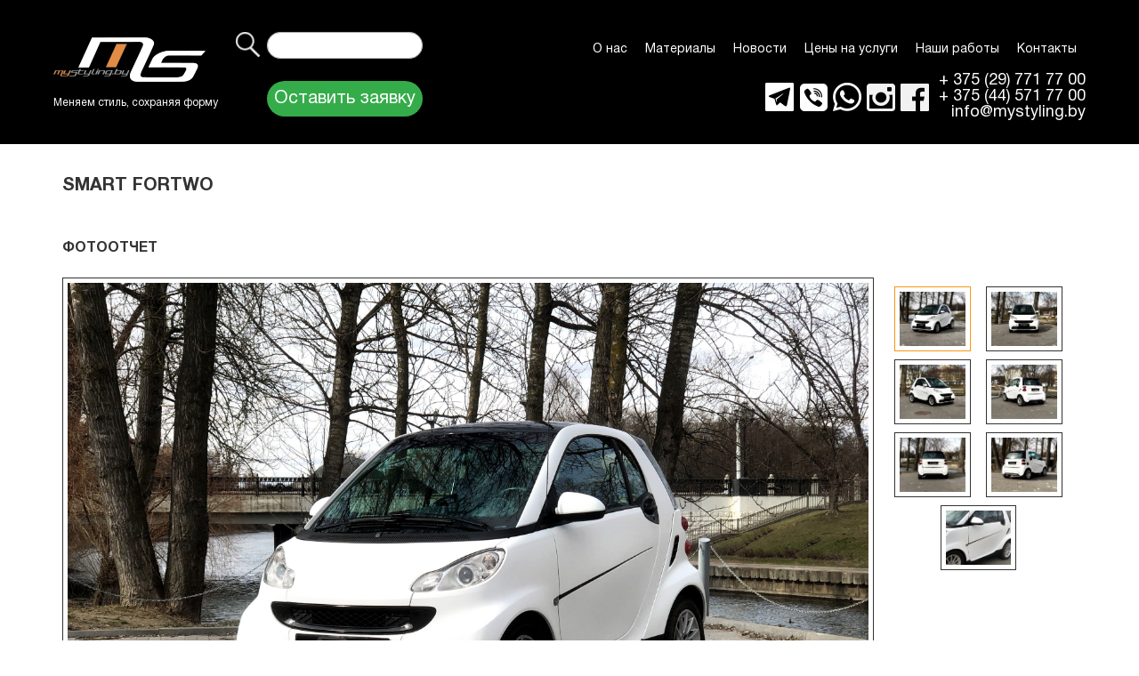

--- FILE ---
content_type: text/html; charset=utf-8
request_url: https://mystyling.by/nashi-raboty/polnaya-oklejka/smart-fortwo
body_size: 4886
content:
<!DOCTYPE html>
<html xmlns="http://www.w3.org/1999/xhtml" xml:lang="ru-ru" lang="ru-ru" dir="ltr" slick-uniqueid="3">
    <head>
        <meta http-equiv="Content-Type" content="text/html; charset=UTF-8">
        <link rel="shortcut icon" href="/favicon.ico" type="image/x-icon">

		

		<link rel="stylesheet" href="/files/css/reset.css" />
        <link rel="stylesheet" href="/files/css/style.css?14" />
        <link rel="stylesheet" href="/files/css/liteaccordion.css" />
		<link rel="stylesheet" href="/files/css/colorbox.css" />
        <!--[if lt IE 9]><script src="/files/js/html5.js"></script><![endif]-->
        <!--[if IE 8]><link rel="stylesheet" href="/files/css/ie8.css" /><![endif]-->
        <!--[if IE 7]><link rel="stylesheet" href="/files/css/ie7.css" /><![endif]-->

        <meta name="viewport" content="width=device-width, initial-scale=1.0">


        <meta name="format-detection" content="telephone=no">
        <meta name="SKYPE_TOOLBAR" content="SKYPE_TOOLBAR_PARSER_COMPATIBLE" />

        <!-- Global site tag (gtag.js) - AdWords: ‎965894547 --> 
<script async src="https://www.googletagmanager.com/gtag/js?..."></script> <script> window.dataLayer = window.dataLayer || []; function gtag(){dataLayer.push(arguments);} gtag('js', new Date()); gtag('config', 'AW-‎965894547'); </script>
<!-- Global Site Tag (gtag.js) - Google Analytics -->
<script async src="https://www.googletagmanager.com/gtag/js?id=UA-72601048-1"></script>
<script>
  window.dataLayer = window.dataLayer || [];
  function gtag(){dataLayer.push(arguments);}
  gtag('js', new Date());

  gtag('config', 'UA-72601048-1');
</script>
<!-- Facebook Pixel Code -->
<script>
!function(f,b,e,v,n,t,s)
{if(f.fbq)return;n=f.fbq=function(){n.callMethod?
n.callMethod.apply(n,arguments):n.queue.push(arguments)};
if(!f._fbq)f._fbq=n;n.push=n;n.loaded=!0;n.version='2.0';
n.queue=[];t=b.createElement(e);t.async=!0;
t.src=v;s=b.getElementsByTagName(e)[0];
s.parentNode.insertBefore(t,s)}(window,document,'script',
'https://connect.facebook.net/en_US/fbevents.js');
 fbq('init', '942168505932523'); 
fbq('track', 'PageView');
</script>
<noscript>
 <img height="1" width="1" 
src="https://www.facebook.com/tr?id=942168505932523&ev=PageView
&noscript=1"/>
</noscript>
<!-- End Facebook Pixel Code -->
<script type="text/javascript">!function(){var t=document.createElement("script");t.type="text/javascript",t.async=!0,t.src="https://vk.com/js/api/openapi.js?168",t.onload=function(){VK.Retargeting.Init("VK-RTRG-482593-8bYfA"),VK.Retargeting.Hit()},document.head.appendChild(t)}();</script><noscript><img src="https://vk.com/rtrg?p=VK-RTRG-482593-8bYfA" style="position:fixed; left:-999px;" alt=""/></noscript>
<!-- Facebook Pixel Code -->
<script>
!function(f,b,e,v,n,t,s)
{if(f.fbq)return;n=f.fbq=function(){n.callMethod?
n.callMethod.apply(n,arguments):n.queue.push(arguments)};
if(!f._fbq)f._fbq=n;n.push=n;n.loaded=!0;n.version='2.0';
n.queue=[];t=b.createElement(e);t.async=!0;
t.src=v;s=b.getElementsByTagName(e)[0];
s.parentNode.insertBefore(t,s)}(window,document,'script',
'https://connect.facebook.net/en_US/fbevents.js');
 fbq('init', '605446139883993'); 
fbq('track', 'PageView');
</script>
<noscript>
 <img height="1" width="1" 
src="https://www.facebook.com/tr?id=605446139883993&ev=PageView
&noscript=1"/>
</noscript>
<!-- End Facebook Pixel Code -->

</head>
<body>
    <header class="b-header">
    <div class="wrapper">
        <div class="b-header__cols">
            <div class="b-header__col">
                 <a title="Официальный дистрибьютор французских плёнок Hexis" href="/"> 
                    <img class="b-logo" src="/files/img/logo-2.png" alt="brand">
                 </a> 
                <span class="b-slogan">Меняем стиль, сохраняя форму</span>
            </div>
            <div class="b-header__col">
                <div class="hidden-desktop">
                    <div class="moduletable_menu dropdowns">
                        <a href="#" class="menu-trigger trigger">
                            <span class="line1"></span>
                            <span class="line2"></span>
                            <span class="line3"></span>
                        </a>
                        <div id="main-menu" class="mobile-menu">
                            <ul class="b-menu" >
                                <li class="">
						<a href="/o-kompanii">О нас</a> <li class=" parent">
						<a href="/plenki">Материалы</a> <ul style="visibility: hidden;"><li>
							<a href="/plenki/vidy-plenok-hexis">HEXIS</a>
						</li><li>
							<a href="/plenki/3m-venture-shield">3M Venture Shield</a>
						</li><li>
							<a href="/plenki/arlon/izmenenie-cveta-avtomobilya">ARLON</a>
						</li><li>
							<a href="/plenki/aksessuary-i-instrument/rakelia">Аксессуары и инструмент</a>
						</li></ul><li class=" parent">
						<a href="/novosti">Новости</a> <li class=" parent">
						<a href="/tseny-na-uslugi/antigravijnaya-zacshita">Цены на услуги</a> <li class="current active  parent">
						<a href="/nashi-raboty">Наши работы</a> <ul style="visibility: hidden;"><li>
							<a href="/nashi-raboty/antigravijnaya-zacshita">Антигравийная защита</a>
						</li><li>
							<a href="/nashi-raboty/zacshita-lobovogo-stekla">Защита лобового стекла</a>
						</li><li>
							<a href="/nashi-raboty/polnaya-oklejka">Полная оклейка</a>
						</li><li>
							<a href="/nashi-raboty/brendirovanie-ts">Брендирование ТС</a>
						</li><li>
							<a href="/nashi-raboty/chastichnaya-oklejka">Частичная оклейка</a>
						</li><li>
							<a href="/nashi-raboty/oklejka-poverhnostej">Оклейка поверхностей</a>
						</li><li>
							<a href="/nashi-raboty/tonirovanie-stekol-i-optiki">Тонирование стекол и оптики</a>
						</li><li>
							<a href="/nashi-raboty/polirovka-kuzova-avtomobilya">Полировка кузова автомобиля</a>
						</li><li>
							<a href="/nashi-raboty/polirovka-far">Полировка фар</a>
						</li><li>
							<a href="/nashi-raboty/polirovka-kuzova-i-deteiling">Полировка кузова и детейлинг</a>
						</li><li>
							<a href="/nashi-raboty/shumoizolyaciya-avtomobilya">ШУМОИЗОЛЯЦИЯ АВТОМОБИЛЯ</a>
						</li></ul><li class="">
						<a href="/kontakty">Контакты</a> </li>
                            </ul>
                            <a href="#" data-id="request" class="b-btn b-btn__green im-popup-link">Оставить заявку</a>
                        </div>
                    </div>
                </div>
                <div class="hidden-mobile">
                    <form class="b-search" action="/search">
                        <input class="b-search__submit" type="submit" value="">
                        <input class="b-search__text" type="text" name="q" value="" id="">
                    </form>
                    <a href="#" data-id="request" class="b-btn b-btn__green im-popup-link">Оставить заявку</a>
                </div>
            </div>
            <div class="b-header__col">
                <div class="b-header__row hidden-mobile">
                    <ul class="b-menu b-menu_decktop" id="main-menu">
                        <li class="">
						<a href="/o-kompanii">О нас</a> <li class=" parent">
						<a href="/plenki">Материалы</a> <ul style="visibility: hidden;"><li>
							<a href="/plenki/vidy-plenok-hexis">HEXIS</a>
						</li><li>
							<a href="/plenki/3m-venture-shield">3M Venture Shield</a>
						</li><li>
							<a href="/plenki/arlon/izmenenie-cveta-avtomobilya">ARLON</a>
						</li><li>
							<a href="/plenki/aksessuary-i-instrument/rakelia">Аксессуары и инструмент</a>
						</li></ul><li class=" parent">
						<a href="/novosti">Новости</a> <li class=" parent">
						<a href="/tseny-na-uslugi/antigravijnaya-zacshita">Цены на услуги</a> <li class="current active  parent">
						<a href="/nashi-raboty">Наши работы</a> <ul style="visibility: hidden;"><li>
							<a href="/nashi-raboty/antigravijnaya-zacshita">Антигравийная защита</a>
						</li><li>
							<a href="/nashi-raboty/zacshita-lobovogo-stekla">Защита лобового стекла</a>
						</li><li>
							<a href="/nashi-raboty/polnaya-oklejka">Полная оклейка</a>
						</li><li>
							<a href="/nashi-raboty/brendirovanie-ts">Брендирование ТС</a>
						</li><li>
							<a href="/nashi-raboty/chastichnaya-oklejka">Частичная оклейка</a>
						</li><li>
							<a href="/nashi-raboty/oklejka-poverhnostej">Оклейка поверхностей</a>
						</li><li>
							<a href="/nashi-raboty/tonirovanie-stekol-i-optiki">Тонирование стекол и оптики</a>
						</li><li>
							<a href="/nashi-raboty/polirovka-kuzova-avtomobilya">Полировка кузова автомобиля</a>
						</li><li>
							<a href="/nashi-raboty/polirovka-far">Полировка фар</a>
						</li><li>
							<a href="/nashi-raboty/polirovka-kuzova-i-deteiling">Полировка кузова и детейлинг</a>
						</li><li>
							<a href="/nashi-raboty/shumoizolyaciya-avtomobilya">ШУМОИЗОЛЯЦИЯ АВТОМОБИЛЯ</a>
						</li></ul><li class="">
						<a href="/kontakty">Контакты</a> </li>
                    </ul>
                </div>
                <div class="b-header__row">
                    <div class="b-header-info">
                        <div class="b-header-info__col hidden-mobile">
                            <div class="b-soc">
    <a href="" target="_blank" class="b-soc__item b-soc__tel"></a>
    <a href="" target="_blank" class="b-soc__item b-soc__viber"></a>
    <a href="" target="_blank" class="b-soc__item b-soc__watsapp"></a>
    <a href="https://www.instagram.com/mystyling_detailing/" target="_blank" class="b-soc__item b-soc__inst"></a>
    <a href="https://www.facebook.com/MyStyling.by" target="_blank" class="b-soc__item b-soc__fb"></a>
</div>
                        </div>
                        <div class="b-header-info__col">
                            <a href="tel:+375297717700" class="b-contact-phone" >+ 375 (29) 771 77 00</a>
<a href="tel:+375445717700" class="b-contact-phone" >+ 375 (44) 571 77 00</a>
<a href="e-mail:info@mystyling.by" class="b-contact-phone" >info@mystyling.by</a>
                        </div>
                        <div class="b-header-info__col hidden-mobile">
                            <a href="" class="b-call"></a>
                        </div>
                    </div>
                </div>
            </div>
        </div>
    </div>
</header>

    <div id="main">
        <div class="wrapper">
            <section class="work">
                <h1>Smart Fortwo</h1>
                

                <h2>фотоотчет</h2>

                <div class="big_pics"><div class="img act">
				<img src="/files/galleries/1310/5737/src.jpg" />
			
			</div><div class="img">
				<img src="/files/galleries/1310/5738/src.jpg" />
			
			</div><div class="img">
				<img src="/files/galleries/1310/5739/src.jpg" />
			
			</div><div class="img">
				<img src="/files/galleries/1310/5740/src.jpg" />
			
			</div><div class="img">
				<img src="/files/galleries/1310/5741/src.jpg" />
			
			</div><div class="img">
				<img src="/files/galleries/1310/5742/src.jpg" />
			
			</div><div class="img">
				<img src="/files/galleries/1310/5743/src.jpg" />
			
			</div></div><div class="min_pics"><a class="link act" href="#">
			<img src="/files/galleries/1310/5737/src_163x135.jpg">
			</a><a class="link" href="#">
			<img src="/files/galleries/1310/5738/src_163x135.jpg">
			</a><a class="link" href="#">
			<img src="/files/galleries/1310/5739/src_163x135.jpg">
			</a><a class="link" href="#">
			<img src="/files/galleries/1310/5740/src_163x135.jpg">
			</a><a class="link" href="#">
			<img src="/files/galleries/1310/5741/src_163x135.jpg">
			</a><a class="link" href="#">
			<img src="/files/galleries/1310/5742/src_163x135.jpg">
			</a><a class="link" href="#">
			<img src="/files/galleries/1310/5743/src_163x135.jpg">
			</a></div>

                <div class="clear"></div>
                <div class="application">
                    <h2>хочу так же</h2>
                    <p>Заполните форму заявки и мы свяжемся с вами в самое ближайшее время!</p>
                    <form id="application" action="/form/" method="post">
                        Введите ваше имя:
                        <input type="text" name="name">
                        Введите ваш номер телефона:
                        <input type="text" name="phone">
                        Марка вашего авто, год выпуска и модель кузова:
                        <textarea name="message">

                        </textarea>

                        <input type="hidden" name="title" value="Smart Fortwo">
                        <input type="submit" value="Отправить">
                    </form>
                </div>
                <div class="auto">

                </div>
                <div class="clear">&nbsp;</div>
            </section>
        </div>
    </div>
    <footer class="b-footer">
    <div class="wrapper">
        <div class="b-footer__cols">
            <div class="b-footer__col">
                <img class="b-hexis" src="/files/img/logo-hexis.png" alt="">
            </div>
            <div class="b-footer__col">
                © 2013-2018 - Cтудия MyStyling. Официальный дилер Hexis, в Беларуси -виниловая пленка. Профессиональная оклейка виниловой пленкой автомобилей.<br> <center> <font color="white">Антигравийная защита.</font></center><br />
<font color="white"><a href="http://swdpower.com" target="_blank" rel="nofollow">Разработка сайта - SWD</a></font>
            </div>
        </div>
    </div>
</footer>

<!-- Yandex.Metrika counter -->

<script type="text/javascript" >

   (function(m,e,t,r,i,k,a){m[i]=m[i]||function(){(m[i].a=m[i].a||[]).push(arguments)};

   m[i].l=1*new Date();k=e.createElement(t),a=e.getElementsByTagName(t)[0],k.async=1,k.src=r,a.parentNode.insertBefore(k,a)})

   (window, document, "script", "https://mc.yandex.ru/metrika/tag.js", "ym");

 

   ym(21639814, "init", {

        clickmap:true,

        trackLinks:true,

        accurateTrackBounce:true,

        webvisor:true

   });

</script>

<noscript><div><img src="https://mc.yandex.ru/watch/21639814" style="position:absolute; left:-9999px;" alt="" /></div></noscript>

<!-- /Yandex.Metrika counter -->

    <div class="im-popups">
    <div id="request" class="im-popup">
        <div class="b-popup b-popup__request">
            <a href="#" class="b-close close"></a>
                <form class="b-request poster _form" data-click=".close" data-command="send_request" method="post" action="/form/" enctype="multipart/form-data">
                <div class="b-request__row">
                    <label class="b-request__label" for="service">Выбор услуги</label>
                    <select class="b-request__select" name="service"><option value="Антигравийная защита">Антигравийная защита</option><option value="Изменение цвета">Изменение цвета</option><option value="Винилография">Винилография</option><option value="Реклама на ТС">Реклама на ТС</option><option value="Услуги дизайн-студии">Услуги дизайн-студии</option><option value="Тонирование стекол авто">Тонирование стекол авто</option><option value="Защита лобового стекла">Защита лобового стекла</option><option value="Полировка кузова автомобиля">Полировка кузова автомобиля</option><option value="Нанозащита автомобиля">Нанозащита автомобиля</option><option value="Шумоизоляция автомобиля">Шумоизоляция автомобиля</option></select>
                </div>
                <div class="b-request__row">
                    <label class="b-request__label" for="name">Ваше имя</label>
                    <input class="b-request__input" type="text" name="name" >
                </div>
                <div class="b-request__row">
                    <label class="b-request__label" for="email">Ваш Email</label>
                    <input class="b-request__input" type="text" name="email" >
                </div>
                <div class="b-request__row">
                    <label class="b-request__label" for="tel">Ваш телефон</label>
                    <input class="b-request__input" type="text" name="tel" >
                </div>
                <div class="b-request__row">
                    <input class="b-request__submit" type="submit" value="Заказать">
                </div>
                <div class="b-request__row">
                    <p style="color:red;" class="_error-message"></p>
                    <p style="color:green;" class="_message"></p>
                </div>
                <div class="b-request__row b-request__text">
                    <p>Или просто позвоните нам</p>
                    <p><a href="tel:+375297717700">+375 (29) 771 77 00</a></p>
                    <p><a href="tel:+375445717700">+375 (44) 571 77 00</a></p>
                </div>
                </form>

        </div>
    </div>
</div>
    <!-- Для слайдера -->
<script src="https://ajax.googleapis.com/ajax/libs/jquery/1.8.2/jquery.min.js"></script>
<script src="https://api-maps.yandex.ru/2.1/?lang=ru_RU" type="text/javascript"></script>
<script src="/js/jquery.form.js"></script>
<script src="/js/jquery.cookie.js"></script>
<script src="/files/js/jquery.im-slider.min.js"></script>
<script src="/files/js/scripts.js?8"></script>
<script src="/files/js/liteaccordion.jquery.js"></script>
<script src="/js/jquery.colorbox-min.js"></script>
<script>
    // Демонстрация liteAccordion
    $('#one').liteAccordion({
        onActivate : function() {
            this.find('figcaption').fadeOut();
        },
        slideCallback : function() {
            this.find('figcaption').fadeIn();
        },
        autoPlay : true,
        pauseOnHover : true,
        theme : 'dark',
        rounded : true,
        enumerateSlides : true
    }).find('figcaption:first').show();
    $('#two').liteAccordion({
        autoPlay : true,
    });
    $('#three').liteAccordion({ theme : 'dark', containerWidth : 600, containerHeight : 200, slideSpeed : 600, firstSlide : 2 });
</script>



<script type="text/javascript" src="http://vk.com/js/api/share.js?91" charset="windows-1251"></script>
<!-- <div id="fb-root"></div>
    <script>(function(d, s, id) {
      var js, fjs = d.getElementsByTagName(s)[0];
      if (d.getElementById(id)) return;
      js = d.createElement(s); js.id = id;
      js.src = "//connect.facebook.net/ru_RU/sdk.js#xfbml=1";
      fjs.parentNode.insertBefore(js, fjs);
    }(document, 'script', 'facebook-jssdk'));</script> -->


</body>
</html>


--- FILE ---
content_type: text/css
request_url: https://mystyling.by/files/css/style.css?14
body_size: 10136
content:
/* @font-face {
  font-family: 'HelveticaNeueCyr';
  src: url('../fonts/HelveticaNeueCyr-Thin.woff2') format('woff2'),
      url('../fonts/HelveticaNeueCyr-Thin.woff') format('woff');
  font-weight: 100;
  font-style: normal;
} */

/* @font-face {
  font-family: 'HelveticaNeueCyr';
  src: url('../fonts/HelveticaNeueCyr-BoldItalic.woff2') format('woff2'),
      url('../fonts/HelveticaNeueCyr-BoldItalic.woff') format('woff');
  font-weight: bold;
  font-style: italic;
} */

@font-face {
  font-family: 'HelveticaNeueCyr';
  src: url('../fonts/HelveticaNeueCyr-Bold.woff2') format('woff2'),
      url('../fonts/HelveticaNeueCyr-Bold.woff') format('woff');
  font-weight: bold;
  font-style: normal;
}

/* @font-face {
  font-family: 'HelveticaNeueCyr';
  src: url('../fonts/HelveticaNeueCyr-LightItalic.woff2') format('woff2'),
      url('../fonts/HelveticaNeueCyr-LightItalic.woff') format('woff');
  font-weight: 300;
  font-style: italic;
} */

/* @font-face {
  font-family: 'HelveticaNeueCyr';
  src: url('../fonts/HelveticaNeueCyr-Black.woff2') format('woff2'),
      url('../fonts/HelveticaNeueCyr-Black.woff') format('woff');
  font-weight: 900;
  font-style: normal;
} */
/*
@font-face {
  font-family: 'HelveticaNeueCyr';
  src: url('../fonts/HelveticaNeueCyr-UltraLightItalic.woff2') format('woff2'),
      url('../fonts/HelveticaNeueCyr-UltraLightItalic.woff') format('woff');
  font-weight: 200;
  font-style: italic;
} */

@font-face {
  font-family: 'HelveticaNeueCyr';
  src: url('../fonts/HelveticaNeueCyr-Roman.woff2') format('woff2'),
      url('../fonts/HelveticaNeueCyr-Roman.woff') format('woff');
  font-weight: normal;
  font-style: normal;
}

/* @font-face {
  font-family: 'HelveticaNeueCyr';
  src: url('../fonts/HelveticaNeueCyr-Italic.woff2') format('woff2'),
      url('../fonts/HelveticaNeueCyr-Italic.woff') format('woff');
  font-weight: 500;
  font-style: italic;
} */

/* @font-face {
  font-family: 'HelveticaNeueCyr';
  src: url('../fonts/HelveticaNeueCyr-Light.woff2') format('woff2'),
      url('../fonts/HelveticaNeueCyr-Light.woff') format('woff');
  font-weight: 300;
  font-style: normal;
} */

/* @font-face {
  font-family: 'HelveticaNeueCyr';
  src: url('../fonts/HelveticaNeueCyr-BlackItalic.woff2') format('woff2'),
      url('../fonts/HelveticaNeueCyr-BlackItalic.woff') format('woff');
  font-weight: 900;
  font-style: italic;
} */

/* @font-face {
  font-family: 'HelveticaNeueCyr';
  src: url('../fonts/HelveticaNeueCyr-ThinItalic.woff2') format('woff2'),
      url('../fonts/HelveticaNeueCyr-ThinItalic.woff') format('woff');
  font-weight: 100;
  font-style: italic;
} */

@font-face {
  font-family: 'HelveticaNeueCyr';
  src: url('../fonts/HelveticaNeueCyr-Medium.woff2') format('woff2'),
      url('../fonts/HelveticaNeueCyr-Medium.woff') format('woff');
  font-weight: 500;
  font-style: normal;
}

/* @font-face {
  font-family: 'HelveticaNeueCyr';
  src: url('../fonts/HelveticaNeueCyr-UltraLight.woff2') format('woff2'),
      url('../fonts/HelveticaNeueCyr-UltraLight.woff') format('woff');
  font-weight: 200;
  font-style: normal;
} */
body, html {
  height: 100%;
}

body {
  display: flex;
  flex-direction: column;
}

* {
  box-sizing: border-box;
}
h1, h2, h3, h4, h5, h6 {
    color: #333333;
    text-transform: uppercase;
    font-weight: bold;
    padding: 15px 0;
    line-height: 25px;
}
h1 {
    font-size: 20px;
}
h2 {
    font-size: 18px;
}
h3 {
    font-size: 16px;
}
h4 {
    font-size: 14px;
}
h5 {
    font-size: 13px;
}
h6 {
    font-size: 12px;
}
.table-scroll {
  overflow: auto;
  margin: 10px 0;
}
.tablet-scroll table {
  margin: 0;
}
.description p {
    padding-bottom: 15px;
    line-height: 21px;
}
.description li {
    padding-bottom: 15px;
    line-height: 21px;
}
.jcepopup, #jcemediabox-popup-content{position: relative;}
.job-ms a .mini{position: absolute; z-index: 100; top: 150px; right: 10px;}
.job-ms{
  text-align: center;
/*   float: left;  */
  padding: 7px 6px;
  font-size: 16px;
  display: inline-block;
  vertical-align: top;
  width: 20%;
  overflow:  hidden;
  box-sizing: border-box;
}
@media (max-width: 1200px) {.job-ms {width: 25%;} }
@media (max-width: 1000px) {.job-ms {width: 33.333%;} }
@media (max-width: 760px) {.job-ms {width: 50%;} }
/*@media (max-width: 520px) {.job-ms {width: 100%;} }*/

.job-ms a span{
  background: #333333;
  width: 100%;
  box-sizing: border-box;
}
.job-ms a span div {
  width: auto !important;
  display: table-cell;
  vertical-align: middle;
}
.job-ms a:hover{color: #f0801c;}
.job-ms a{
  position:relative;
  color:#ffffff;
  text-decoration: none;
  display:block;
  border: 1px solid #333333;
  padding:3px;
  /* width: 215px;  */
  /*height: 265px;*/
  overflow: hidden;
}
.job-ms span{
  display: table;
  vertical-align: middle;
  padding: 5px 3px;
  height: 79px;
}
.job-ms:hover {
	-webkit-transition: transform 0.3s linear 0s;
	-moz-transition: transform 0.3s linear 0s;
	-o-transition: transform 0.3s linear 0s;
	transition: transform 0.3s linear 0s;
	transform: scale(1.03, 1.03);
}
.job-ms .mini {
  top: 50% !important;
}
#jcemediabox-popup-numbers a{padding: 5px;}
#jcemediabox-popup-numbers a.active{color: #f0801c !important; text-decoration: none !important;}
.jcepopup{padding: 5px; display: block; float: left; border: 1px solid #333; padding: 3px; margin: 5px;}
.jcepopup:hover {border: 1px solid #f0801c;}

a {
	outline: none;
}
body {
  font: 16px/16px 'HelveticaNeueCyr', 'Oswald', sans-serif;
}
.clear {clear: both;}
.clear:before, .clear:after {display: table; line-height: 0; content: "";}
._hide{display: none !important;}

.wrapper{width: 100%; max-width: 1200px; padding: 0 20px; box-sizing: border-box;  /* min-width:1100px;*/ min-width:320px; margin: 0 auto; position: relative;}
@media (max-width: 700px) {
  .wrapper {
    padding: 0 10px;
  }
}
header {
  /* width: 1200px; */
  /* height: 140px; */
  /*margin: 0 auto;*/
  /* background: url('/files/img/header-bg.png') 0 0 repeat-x; */
  /*min-width: 380px;*/
  min-width: 320px;
}

.b-menu {
  text-align: right;
}
.b-menu li {
  display: inline-block;
}

.b-menu li.current {
  /* background: url('/files/img/current-bg.png') 0 0 repeat-x; */
}
.b-menu li a {
  color: #ffffff;
  font-size: 14px;
  text-decoration: none;
  line-height: 30px;
  padding: 0 10px 0 10px;
  font-family: 'HelveticaNeueCyr';
  display: inline-block;
}
.b-menu li a:hover {
  color: #f8970e;
  text-decoration: underline;
}

.b-menu li.parent {
  position: relative;
  line-height: 30px;
}
.b-menu li.parent ul{
  position: absolute;
  top: 28px;
  right: 0;
  text-align: left;
  width: 295px;
  background: #000;
  z-index: 100;
  border-bottom-left-radius: 7px;
  border-bottom-right-radius: 7px;
  box-shadow: 0px 12px 10px -10px #000000;
}
@media (min-width: 768px) {
  .b-header .b-call {
    display: none;
  }
}
@media (min-width: 1500px) {
  .b-menu li.parent ul{
    left: 3px;
    right: auto;
  }
}
@media (min-width: 1300px) {
  .b-header .b-call {
    display: block;
  }  
}
.b-menu li.parent ul li {
  display: block;
  padding: 0;
}
.b-menu li.parent ul li a{
  color: #ffffff;
  line-height: 20px;
  font-size: 14px;
  display: block;
  background: none;
  margin: 6px 0;
}
.b-menu li.parent ul li {
  border-top: 1px solid transparent;
  border-bottom: 1px solid transparent;
}
.b-menu li.parent ul li:hover{
  background: url('/files/img/parent-bg-hover.png');
  border-top-color: #222323;
  border-bottom-color: #717274;
}
.b-menu li.parent ul li.current {
  background: none;
}

.b-menu li.parent ul li:hover a {
  color: #f8970e;
}

.b-menu li.parent ul li:hover:last-child {
  border-bottom-left-radius: 7px;
  border-bottom-right-radius: 7px;
}

#main section {
	overflow:hidden;
}
#brand{position: absolute; top: 0; left: 0;}
@media (max-width: 1200px) {
  #brand {
    display: none;
  }
}
#logo-wrap{
    position: absolute;
    left: 110px;
    top: 0;
    height: 70px;
    padding-right: 22px;
    background-image: url(images/bg-logo-start.png);
    background-position: left top;
    background-repeat: no-repeat;
}
#logo-wrap::after{
    content: '';
    position: absolute;
    top: 0;
    display: block;
    height: 70px;
    right: -27px;
    width: 27px;
    background-image: url(images/bg-logo-end.png);
    background-position: left top;
    background-repeat: no-repeat;
}
/*#logo {position: absolute; top: 20px; left: 110px;}*/
#logo {
    max-width: 100%;
    height: auto;
    position: relative;
    top: 20px;
}
#telephone{text-align: right; position: relative;}
#telephone p, #telephone a{font-size: 30px; line-height: 32px; color: #cacaca; padding-right: 28px; display:block; text-decoration: none;clear: both;}
/*float: right; */
#telephone p span, #telephone a span{font-size: 26px;}

.main-block{float: left; /*width: 300px;*/ width:25%;padding-bottom: 15px;}
.main-block .h {
  min-height: 100px;
  height: auto;
}
@media (max-width: 900px) {
  .main-block {
    width: 50%;
  }
}
@media (max-width: 550px) {
/*  .main-block {
    width: 100%;
  }*/
  .main-block .h {
    min-height: auto;
  }
}
.main-block img{border: 1px solid #000000; box-shadow: 0px 12px 10px -10px #000000; width: 100%; height: auto;}
.main-block img:hover{opacity: 0.5;}
.main-block p{color: #333333; text-align: center; margin: 10px 0;}
.main-block a.more{
  color: #f7f9ff;
  display: block;
  background: url('/files/img/bg-more.png') 0 0 repeat-x;
  padding: 3px 10px;
  margin: 0 9px;
  box-shadow: 0px 12px 10px -10px #000000;
  text-decoration: none;
  font-size: 0;
  height: 45px;
}
.main-block a.more::before {
    content: '';
    display: inline-block;
    vertical-align: middle;
    height: 100%;
}
.main-block a.more span.more {
    display: inline-block;
    vertical-align: middle;
    font-size: 16px;
    width: 100%;
}
.main-block a.more:hover{color: #f68220;   text-decoration: underline;}

.block{padding: 15px 0 0px 0; `}

#main-text {
  padding: 0 9px;
  /* width: 855px; */
  width: 100%;
}
@media (max-width: 1200px) {
  #main-text{width: auto;}

}
article h1, article h2{
  font-size: 16px;
  color: #333333;
  text-transform: uppercase;
  line-height: 25px;
  font-weight: bold;
  padding: 15px 0;
}
article h1{font-size: 20px;}
article p{color: #333333; padding-bottom: 10px;}
article ul{
  list-style: disc;
  list-style-position: inside;
  color: #333333;
  line-height: 20px;
  padding-bottom: 10px;
}

aside{width: 282px; padding: 0 9px;box-sizing: border-box;}
@media (max-width: 800px) {
  aside {
    width: 100%;
  }
}
aside h3{
  color: #f7f9ff;
  background: url('/files/img/bg-more.png') 0 0 repeat-x;
  line-height: 30px;
  padding: 0 10px;
  box-shadow: 0px 12px 10px -10px #000000;
  margin: 12px 0 30px 0;
}

#social img{margin-left: 5px;}

aside, article{float: left;}
@media (max-width: 800px) {
  aside, article{float: none;}

}
footer {
  /* width:1182px; */
  /*min-width: 380px;*/
  min-width: 320px;
  height: 115px;
  /*margin: 0 auto;*/
   margin: auto 0 0;
  flex-shrink: 0;
  /* background: url('/files/img/bg-footer.png') left bottom repeat-x; */
  background: #000;
  padding-top: 15px;
}
footer .left, footer .right{float: left;}
footer .left{/* width: 880px;  */padding-left: 20px;}
@media (max-width: 700px) {
  footer .left{padding-left: 0;}
}
footer .right{width: 270px; text-align: right; padding-right: 20px;}
footer p{color: #ffffff;}
footer p a{color: #1eb4d2;}
footer p a:hover{text-decoration: none;}

#brands{ padding: 0 9px;}
#brands p{line-height: 40px; padding: 0 12px;}
#brands p a{color: #ffffff;}
#brands p a:hover{text-decoration: none;}
#brands h2{position: absolute; top: 8px; left: 330px;}
#brands .b-img{
  float:left;
  margin: 10px 12px;
  background: #adadad;
  padding: 6px 17px;
  border-radius: 10px;
  box-shadow: 2px 2px 10px 0px #000000;
  opacity: 0.7;
  filter: alpha(opacity=70);
}
#brands .b-img:hover{opacity: 1.0; background: #fff; filter: alpha(opacity=50);}

.breadcrumbs{margin-left: 10px; padding-left: 12px;  border-bottom: 1px dashed #ccc;}
.breadcrumbs span{color: #333333; font-size: 14px; line-height: 25px;}
.breadcrumbs a{color: #333333; font-size: 14px; line-height: 25px;}
.breadcrumbs a:hover{text-decoration: none;}

.about{padding: 25px 0; border-bottom: 1px dashed #ccc;}
.about .image, .about .description{float: left;}
@media (max-width: 700px) {
  .about .image, .about .description{float: none;}
}
.about .image{width: 300px; text-align: center; position: relative;}
.about .image img{border: 1px solid #000000; box-shadow: 0px 12px 10px -10px rgb(63, 57, 57);}
.about .description{width: 710px;}
@media (max-width: 700px) {
  .about .description{width: auto;}
}
.about .description h2{line-height: 12px; padding-bottom: 16px;}
.about .image p{
  position: absolute;
  top: 5px;
  left: 15px;
  background: #f6fdfc;
  line-height: 20px;
  padding: 0 5px;
  opacity: 0.8;
  filter: alpha(opacity=80);
}

#service{
  /* margin: 0 10px;
  font-size: 0;*/
  margin: 0 -10px;

  padding: 20px 30px;
}
.service{
/*   width: 580px;
float: left;
padding-right: 10px; */
  margin-bottom: 15px;
  padding: 0 10px;
  min-height: 180px;
  font-size: 16px;
  width: 50%;
  display: inline-block;
  vertical-align: top;
  box-sizing: border-box;
}
/*@media (max-width: 800px) {
  .service {
    width: 100%;
  }
}*/
.service:hover {
  -webkit-transition: transform 0.3s linear 0s;
  -moz-transition: transform 0.3s linear 0s;
  -o-transition: transform 0.3s linear 0s;
  transition: transform 0.3s linear 0s;
  transform: scale(1.1, 1.1);
}
.service .s-img, .service .s-desc{
  /*float: left;*/
  display: table-cell;
  vertical-align: top;
}
.service .s-img{
  padding-right: 20px;
  margin-bottom: 10px;
  width: 200px;
}
.service .s-img img{border: 1px solid #000000; box-shadow: 0px 12px 10px -10px rgb(63, 57, 57);width: 100%;}
.service .s-desc{/*width: 330px;*/ color: #333333;}
.contact-gal img,
.contact-map img {
    width: 100%;
    height: auto;
}

@media (max-width: 800px) {
  /*.service .s-desc{width: auto;}*/
  .service .s-img{
    padding-right: 0;
  }
  .service .s-img, .service .s-desc {
    display: inline-block;
    width: 100%;
  }
  .service .s-desc h2 {
      text-align: center;
      font-size: 12px;
  }
  .service .s-desc > a {
      display: none;
  }
  .contact-gal {
      display: none;
  }
  .contact-map {
      padding-top: 10px;
  }
}
.service .s-desc a{text-decoration:none;; color: #333333;}
.service h2{line-height: 16px; padding-bottom: 16px; font-weight: bold; text-transform: uppercase;padding-top:0;}
.service .s-desc h2 a{color: #333333;}
.service .s-desc h2 a:hover{color: #f8970e;}

.galleria-info-link{display: none !important;}
.galleria-container{background-color: transparent !important;}
.galleria-thumbnails-container{height: 58px !important;}
.galleria-thumbnails .galleria-image {margin: 0 1px 0 0 !important;}
.galleria-thumbnails .galleria-image{width: 155px !important; border: none !important; background: none !important;}

#content .description{width: 807px; padding: 0 10px;}
#content .video{width: 204px;}
#content .video img{border: 1px solid #ffffff;}
#content .video img:hover{border: 1px solid #000000;}
#content .video p{color: #000000;}
#content .description, #content .video{float: left;}

form input[type="text"], form textarea{
  color: #666666;
  font-size: 16px;
  outline: none;
  border: 1px solid #828282;
  border-radius: 5px;
  width: 318px;
}
form input[type="text"], form textarea{
  padding: 5px 20px 5px 40px;
  margin-bottom: 7px;
  border: 1px solid #bababa;
}
form textarea{background: none; resize:none; width: 300px !important;}
form input, textarea{box-shadow: 0px 0px 1px 0px #737373;}
form input[name=m4j_1]{background: url('/files/img/name.png') 7px 0 no-repeat; width: 300px !important;}
form input[name=m4j_2]{background: url('/files/img/email.png') 7px 0 no-repeat; width: 300px !important;}
form input[name=m4j_3]{background: url('/files/img/theme.png') 7px 0 no-repeat; width: 300px !important;}
form input[type=submit], form input[type=reset]{
  border-radius: 5px;
  border: 1px solid #828282;
  cursor: pointer;
  width: 120px;
  height: 30px;
  color: #666666;
  font-size: 16px;
  background: #f2f2f4;
  background: -moz-linear-gradient(top, #f2f2f4 20%, #cdcdcd 100%);
  background: -webkit-gradient(linear, left top, left bottom, color-stop(20%,#f2f2f4), color-stop(100%,#cdcdcd));
  background: -webkit-linear-gradient(top, #f2f2f4 20%,#cdcdcd 100%);
  background: -o-linear-gradient(top, #f2f2f4 20%,#cdcdcd 100%);
  background: -ms-linear-gradient(top, #f2f2f4 20%,#cdcdcd 100%);
  background: linear-gradient(top, #f2f2f4 20%,#cdcdcd 100%);
}

form input[type=submit]:hover, form input[type=reset]:hover{
  background: #cdcdcd;
  background: -moz-linear-gradient(top, #cdcdcd 20%, #f2f2f4 100%);
  background: -webkit-gradient(linear, left top, left bottom, color-stop(20%,#cdcdcd), color-stop(100%,#f2f2f4));
  background: -webkit-linear-gradient(top, #cdcdcd 20%,#f2f2f4 100%);
  background: -o-linear-gradient(top, #cdcdcd 20%,#f2f2f4 100%);
  background: -ms-linear-gradient(top, #cdcdcd 20%,#f2f2f4 100%);
  background: linear-gradient(top, #cdcdcd 20%,#f2f2f4 100%);
}

a[href$="http://www.mad4media.de/user-centered-design.html"],
a[href$="http://www.mad4media.de"],
.m4j_required,
.m4j_required_wrap{
  display:none !important;
}

#proforms_proforms{font-size: 16px; color: #828282; padding-left: 20px;}
#proformsCaptcha{margin-left: 30px !important;}
#captchaWrap{margin-left: 65px !important; text-align: left !important;}

.m4j_header_text{font-size: 16px !important;}

.contacts{padding-bottom: 30px; border-bottom: 1px dashed #ccc; padding-left: 20px;}
.map{padding-left: 20px;}
.map img{box-shadow: 0px 12px 10px -10px #000000;}

.question{padding-bottom: 20px; border-bottom: 1px dashed #ccc; padding-left: 10px;}
.question p{padding-left: 20px;}

.accordion{padding-left: 9px !important;}
.accordion h2{color: #ffffff; text-transform: uppercase; font-size: 20px; background: url('/files/img/bg-one.png') !important;}
.accordion h2.another{background: url('/files/img/bg-two.png') !important;}
.accordion h2 span{text-align: left !important; padding-left: 10px;}

.map{
  position: absolute;
  top: 27px;
  left: 500px;
}

section{padding: 10px 0; min-height: 550px;}

article h2 a{color: #333333;}
article h2 a:hover{text-decoration: none; color: #f8970e}

.slogan{
  position: absolute;
  top: 15px;
  left: 455px;
}
@media (max-width: 700px) {
  .slogan{
    left: 0;
  }
}


#main-menu li.parent ul{visibility: hidden;}



#banner{
  position: absolute;
  top: 80px;
  left: 10px;
}

.sigProCaption{
font-weight: normal !important;
font-size: 13px !important;
line-height: 13px !important;
  text-align: center !important;
  text-shadow: 1px 1px 1px #000000;
  color: #ffffff !important;
  margin: 5px !important;
  padding: 7px 0 7px !important;
}
ul.sigProArtistic span.sigProPseudoCaption{background: none !important;}
ul.sigProArtistic li.sigProThumb a.sigProLink, ul.sigProArtistic li.sigProThumb a.sigProLink:hover{padding:5px !important;}
ul.sigProArtistic li.sigProThumb a.sigProLink{border: 1px solid #e5e5e5 !important;}
ul.sigProArtistic{background: none !important;}

.sigProThumb:hover .sigProCaption{
  background: #000000 !important;
}
ul.sigProArtistic li.sigProThumb a.sigProLink:hover{background: none !important;}

.h{height: 100px;}

.newsb{margin:0 10px;}

.newsb img{border:1px solid #000;box-shadow:0 12px 10px -10px #000;}

h4.newsflash-title a{color:#000;font-weight:700;font-size:14px;}

.newsflash a.readmore{color:#000;display:block;margin:5px 0 25px;}

.newsb .item-separator{clear:both;border-bottom:1px dashed #ccc;padding:15px 0;}

.newsb .article-info,h4.newsflash-title{margin-bottom:8px;}

h4.newsflash-title a:hover,.newsflash a.readmore:hover{color:#f68220;}

.newsflash h2 {
text-transform: none !important;
}

.socialbuttons {
  margin-top: -10px;
}

@media (max-width: 700px) {
  .socialbuttons {
    text-align: center;
  }
}
.socialbuttons h3 {
  margin-bottom: 10px;
}

.lastnews h3 {
   margin-bottom: 0;
}

.lastnews .newsflash {
border: 1px solid #000;
padding: 5px;
  border-top:0;
}

p.mts {
padding-right: 27px;
}
/*
div.item-page,
div.blog {margin: 0 7.5px;}
*/



/*PAGE-REVIEWS*/

#reviews-all{
  width: 750px;
  margin-right: 30px;
  margin-top: 25px;
  padding: 0;
  padding-left: 7px;
  padding-bottom: 100px;
  float: left;
}
  #reviews-all h1{
    font-size: 20px;
    font-weight: bold;
    text-transform: uppercase;
    color: #333333;
    margin-bottom: 20px;
  }

  .review-item{
    border-bottom: 1px solid #c9c9c9;
    margin-bottom: 10px;
    float: none;
  }
    .review-item a{
      font-size: 16px;
      color: #333333;
      text-transform: uppercase;
      text-decoration: none;
      margin-right: 10px;
      padding-left: 25px;
      background-image: url(../img/rev-bg.png);
      background-repeat: no-repeat;
      background-position: 0px 2px;
      display: inline-block;
      margin-bottom: 5px;
    }
    .review-item a:hover{
      color: #c9c9c9;
    }
    .review-item span{
      font-size: 12px;
      color: #828282;
    }
    .review-item p{
      padding-left: 25px;
      padding-bottom: 10px;
      color: #828282;
      line-height: 1.2;
    }


    aside.write{
      width: 400px;
      padding: 0;
      margin-top: 25px;
    }
      aside.write h2{
        font-size: 16px;
        font-weight: bold;
        text-transform: uppercase;
        color: #333333;
        margin-bottom: 20px;
      }
      aside.write h4{
        font-size: 16px;
        color: #333333;
        margin-bottom: 15px;
      }




      aside.write form{
        color: #828282;
        font-size: 16px;
      }
      aside.write form input[type="text"]{
        width: 367px;
        height: 30px;
        padding: 0;
        padding-left: 33px;
      }

      aside.write form input[name="name"]{
        background-color: rgba(0,0,0,0);
        background-image: url(../img/name-bg.png);
        background-repeat: no-repeat;
      }
      aside.write form input[name="email"]{
        background-color: rgba(0,0,0,0);
        background-color: none;
        background-image: url(../img/mail-bg.png);
        background-repeat: no-repeat;
      }



      aside.write form textarea{
        width: 400px!important;
        min-height: 100px;
        padding: 0;
      }
      aside.write form input[type="submit"]{
        float: right;
      }



/*END PAGE-REVIEWS*/

/*PAGE VOTE*/


.vote{
  border: 1px solid #000;
  border-top: 0;
  background-color: #e0e0e0;
  margin-bottom: 50px;
  }


  .vote h3 {
    margin-bottom: 10px;
    }


   .vote-in{
    padding: 5px;
    font-size: 16px;
    text-align: center;
  }
   .vote-in h5{
    margin-bottom: 15px;
    text-align: left;
  }


  .vote-in label{
     width: 100%;
     height: 18px;
     display: block;
     position: relative;
     text-align: left;
     margin-bottom: 10px;
  }
  .vote-in input[type="radio"]{
    margin-right: 10px;
  }
  .vote-in input[type="radio"] + span {
   position: absolute;
   left: -2px;
   top: -2px;
   width: 100%; height: 100%;
   background: url(../img/radio-bg.png) no-repeat;
   cursor: pointer;
}
input[type="radio"]:checked + span   {
 background-position: 0 -27px;
}


  .vote-in form input[type=submit]{
    text-align: center;
    width: 145px;
    margin-bottom: 20px;
    margin-top: 10px;
  }





.vote-in .chart{
  text-align: left;
  width: 100%;
}

      .chart .pipe{
        height: 11px;
        margin-bottom: 0px;
        width: 122px;
        background: #c8c8c8;
        display: inline-block;
      }

        .chart .pipe > div {
          background: #ff9710;
          height: 11px;
          }

    .vote-in .chart span{
      display: inline-block;
      margin-bottom: 0px;
      width: 41px;
    }

    .vote-in .chart span.all{
      color: #828282;
      font-size: 11px;
      width: 100%;
    }
    .vote-in .chart span.variant{
      color: #333333;
      font-size: 12px;
      width: 85px;
      line-height: 1;
      margin-left: 10px;
    }


    .position{
      margin-bottom: 15px;
    }
/*END PAGE VOTE*/


/*PAGE WORK*/

.work{
  padding: 10px;
  padding-bottom: 45px;
}
  .work h1{
    font-size: 20px;
    color: #333333;
    text-transform: uppercase;
    font-weight: bold;
    padding: 25px 0;
  }
  .work h2{
    font-size: 16px;
    color: #333333;
    text-transform: uppercase;
    font-weight: bold;
    padding: 20px 0;
  }
  .work p{

  }
  .work img{
    padding: 5px;
    border: 1px solid #333333;
    margin-right: 10px;
    width: 100%;
    height: auto;
    box-sizing: border-box;
  }

  .application{
    width: 595px;
    float: left;
    margin-top: 10px;
    color: #828282;
  }
  @media (max-width: 1200px) {
    .application{
      width: 100%;
      float: none;
    }
  }
    .application p{
      margin-bottom: 15px;
      color: #333333;
    }

      .application form input[type="text"]{
        /* width: 562px; */
        width: 100%;
        height: 30px;
        padding: 0;
        padding-left: 33px;
        box-sizing: border-box;
      }

      .application form input[name="name"]{
        background-color: rgba(0,0,0,0);
        background-image: url(../img/name-bg.png);
        background-repeat: no-repeat;
      }
      .application form input[name="phone"]{
        background-color: rgba(0,0,0,0);
        background-color: none;
        background-image: url(../img/phone-bg.png);
        background-repeat: no-repeat;
      }
       .application form textarea{
        /* width: 595px!important; */
        width: 100% !important;
        min-height: 100px;
        padding: 0;
        box-sizing: border-box;
      }
      .application form input[type="submit"]{
        position: relative;
        left: 50%;
        margin-left: -60px;
      }



  .auto{
    width: 583px;
    height: 340px;
    background-image: url(../img/auto.png);
    background-repeat: no-repeat;
    background-position: center;
    margin-left: 595px;
    margin-top: 20px;
  }

@media (max-width: 1200px) {
  .auto {
    display:  none;
  }
}
/*END PAGE WORK*/

.dnone {
	display:none;
}
#map {
	width:100%;
	height:483px;
}
.p-prices * {
  line-height: 1;
}
.p-prices #main .wrapper {
  margin-top: 20px;
  margin-bottom: 20px;
}
.b-it-title {
  font-style: italic;
  font-size: 40px;
  text-decoration: underline;
  display: block;
  line-height: 1;
  text-align: center;
}
.b-sub {
  display: block;
  text-align: center;
  margin-top: 20px;
  margin-bottom: 18px;
  font-style: italic;
  font-weight: 600;
  font-size: 23px;
  line-height: 24px;
  font-family: 'Times New Roman';
}
.container {
  max-width: 1280px;
  margin: 0 auto;
}
.b-orange-table {
  border-collapse: collapse;
  margin: 16px 0;
  width: 100%;
  font-size: 18px;
}
.b-orange-table th {
  background-color: #f58220;
  font-weight: 600;
  text-align: center;
}
.b-orange-table th,
.b-orange-table td {
  border: 2px solid #000;
  padding: 8px 10px;
}
.p-prices .b-orange-table tr td:first-child {
  background-color: #d1d2d4;
}
._gray-color {
  background-color: #d1d2d4;
}
._brown-color {
  background-color: #984806;
  color: #fff;
}
.b-orange-table ._brown-color td:first-child, .b-orange-table ._gray-color td:first-child {
  font-style: normal;
}
.b-orange-table tr td {
  text-align: center;
}
.b-orange-table td {
  font-style: italic;
}
.b-orange-table ul {
  text-align: left;
}
._fw {
  width: 100%;
  display: block;
  margin: 30px 0;
}
.b-link {
  font-size: 25px;
  color: #2e3092;
  display: inline-block;
  margin: 10px 0;
}
.p-prices #main .wrapper {
  width: 960px;
  font-family: 'Times New Roman';
}
.b-info {
  font-size: 17px;
  display: block;
  padding-left: 40px;
}
.pager {
	text-align:right;
}
.pager li{
	display:inline-block;
	padding:0 10px;
	margin-bottom:15px;
}
.pager li a {
	color:#000;
}
.pager li a:hover {
	text-decoration:none;
}
.clr {
	clear:both;
}
.photos-likes {
	margin:10px;
}


.service-list {
	margin-top:20px;
}
.service-item {
	position:relative;
	margin: 0px auto 30px;
	width: 90%;
	height: 135px;
	box-shadow: 2px 1px 1px 6px rgba(0, 0, 0, 0.1);
	overflow: hidden;
	background-color:#fff;
}
@media (max-width: 670px) {
  .service-item {
    height: auto;
  }
}
.service-item:hover {
	-webkit-transition: transform 0.3s linear 0s;
	-moz-transition: transform 0.3s linear 0s;
	-o-transition: transform 0.3s linear 0s;
	transition: transform 0.3s linear 0s;
	transform: scale(1.1, 1.1);
}

.service-item:nth-child(2n) {
	background-color:#C3C4C6;
}
.service-item a {
	display:block;
	overflow: hidden;
	height: 135px;
	text-decoration: none;
	color: #333;
}
@media (max-width: 670px) {
  .service-item a {
    height: auto;
  }
}
.service-item .bg {
	position:relative;
	float: right;
	height: 135px;
}
@media (max-width: 670px) {
  .service-item .bg {
    height: auto;
    width: 180px;
  }
}
.service-item .bg img{
	margin-bottom:-3px;
	height: 135px;
}
@media (max-width: 670px) {
  .service-item .bg img {
    height: auto;
    width: 100%;
  }
}
.service-item .bg::after {
    content: '';
    position: absolute;
    margin-bottom: -75px;
    left: 0px;
    bottom: 51%;
    border: 75px solid transparent;
    border-left: 30px solid #fff;
}
/* .service-item:hover  .bg::after {
    margin-bottom: -75px;
    border: 75px solid transparent;
} */

.service-item:nth-child(2n) .bg::after {
    border-left: 30px solid #C3C4C6;
}

.service-item .logo {
	position:absolute;
	height:80%;
	left: 50px;
	top: 10%;
}
@media (max-width: 670px) {
  .service-item .logo {
    height: 50%;
    left: 30px;
    top: 25%;
  }
}
.service-item .text {
	padding: 20px;
}
.service-item .text h2{
	line-height: 16px;
	padding-bottom: 16px;
	font-weight: bold;
	text-transform: uppercase;
}
.service-item .text time{
	display:block;
	margin-bottom:8px;
}

.p-membrane-types {
	font-family: 'HelveticaNeueCyr';
}
.p-membrane-types footer {
  /*width: 1200px;*/
  /* position: absolute;
  bottom: 0px; */
}

.p-membrane-types section {
	padding: 0px;
}

.p-membrane-types #main .wrapper:after {
    content: '';
    display: block;
    height: 0;
    visibility: hidden;
    clear: both;
}

.b-title {
	display: block;
	color: #fff;
	line-height: 65px;
	font-size: 35px;
	font-style: italic;
	font-weight: 700;
	text-transform: uppercase;
	text-align: center;
}
.membrane-item {
	overflow: hidden;
}
.membrane-item .b-title {
	position: relative;
	line-height: 25px;
	font-size: 16px;
	margin: 40px 0px 25px;
	padding: 0px 10px;
	background: #c90c10;
	border-bottom: 1px solid #9c1f27;
	font-style: normal;
	text-align: left;
}
.membrane-item .b-title:after {
	content: '';
	position: absolute;
	left: 16px;
	bottom: -12px;
	border: 6px solid transparent;
	border-top: 6px solid #c90c10;
}

.membrane-item .top_text {
	margin-bottom: 10px;
	padding-left: 7px;
	font-size: 16px;
	line-height: 20px;
	border-left: 2px solid #c90c10;
	text-transform: uppercase;
}
.membrane-item .description {
	margin-bottom: 10px;
	font-size: 14px;
	line-height: 14px;
}
.membrane-item .icon {
	margin: 0px auto;
	text-align: center;
}
.membrane-item .icon._left {
    float: left;
    margin: 0px 20px 10px 0px;
}
.membrane-item table {
	width: 100%;
	margin: 10px auto;
	border: 1px solid #c90c10;
	border-collapse: collapse;
}
.membrane-item th {
	padding: 11px 0px 9px 6px;
	text-align: left;
	background-color: #969698;
	color: #fff;
	font-size: 14px;
	font-weight: 700;
	border: 1px solid #c90c10;
}
.membrane-item td {
	padding: 14px 0px 12px 6px;
	text-align: center;
	background-color: #ededed;
	font-size: 14px;
	border: 1px solid #c90c10;
}

.membrane-types {
	background-color: #2b2a28;
	padding: 0px 30px;
	/*width: 1140px;*/
}
.membrane-types .moduletable {
	/* width: 820px; */
	max-height: 1600px;
	margin: 0px auto;
	/* background: url(../img/bghex.png) no-repeat top center; */
	/* background-size: 100% auto; */
	/* overflow: hidden; */
}
.membrane-types .moduletable .b-title{
	background-color: #2b2a28;
	position: absolute;
	top: 0px;
	left: 0px;
	width:100%;
}
.membrane-types .moduletable .background {
	position: absolute;
	top: 0px;
	left: 0px;
}
.membrane-types .items-list {
  float: right;
  width: 275px;
  margin: 100px 40px 50px 0px;
  padding: 30px;
  border-radius: 10px;
  background: rgba(75,73,73,0.75);
  box-shadow: 10px -10px 5px 1px rgba(0, 0, 0, 0.25) inset, -8px 8px 5px 1px rgba(255, 255, 255, 0.55) inset, -10px 10px 10px 0px rgba(0, 0, 0, 0.25);
  position:relative;
  z-index: 5;
}
@media (max-width: 700px) {
  .membrane-types .items-list {
    width: 100%;
    float: none;
    box-sizing: border-box;
  }
}
.membrane-types .items-list li {
	display: block;
	margin-bottom: 12px;
	padding: 6px 10px;
	text-align: center;
	background: rgba(252,0,0,0.56);
	border-radius: 4px;
	box-shadow: 3px -3px 1px 0px rgba(0, 0, 0, 0.25) inset, -3px 2px 1px 0px rgba(255, 255, 255, 0.25) inset, -10px 10px 10px 0px rgba(0,0,0,0.25);
}
.membrane-types .items-list li:hover {
	-webkit-transition: transform 0.2s linear 0s;
	-moz-transition: transform 0.2s linear 0s;
	-o-transition: transform 0.2s linear 0s;
	transition: transform 0.2s linear 0s;
	transform: scale(1.1, 1.1);
}
.membrane-types .items-list a {
	display:block;
	color: #fff;
	line-height: 20px;
	font-size: 14px;
	font-weight: 800;
	text-transform: uppercase;
	text-align: center;
	text-decoration: none;

}


.membrane-types {
	background-color: #2b2a28;
}
.membrane-types-category .moduletable {
	position: relative;
	width: 100%;
	min-height: 550px;
	background: url(../img/bg-category.jpg) no-repeat top center;
	background-size: 100% auto;
	overflow: hidden;
}
.membrane-types-category .logo {
	display: block;
	height: 100px;
	margin: 20px 0px 5px 35px;
}
.membrane-types-category .items-list {
	width: 500px;
	margin: 50px 0px 35px 30px;
	padding: 20px;
	border-radius: 20px;
	background: rgba(255,255,255,0.5);
}
aside.membrane-types-category .items-list {
  margin: 40px 0px 40px;
  padding: 0;
  width: 250px;
  display: block;
}
@media (max-width: 800px) {
  aside.membrane-types-category .items-list {
    width: auto;
    padding: 0;
  }
}
.membrane-types-category .items-list > li {
	margin-bottom: 18px;
}

.membrane-types-category .items-list > li > a {
	display: block;
	padding: 5px 10px;
	background: #3b3b3b;
  font-weight: 500;
  font-size: 14px;
  text-transform: none;
  text-align: center;
  border-radius: 3px;
}
.membrane-types-category .items-list > li.act > a {
	background-color:#e18c44;
    position: relative;
    z-index: 1;
}
.membrane-types-category .items-list li.act li.act a {
    color: #000;
}
.membrane-types-category .items-list  li.act li.act a::before {
    background-color: #871B22;
}
.membrane-types-category .items-list ul {
    margin: 0 0 0 13px;
}

.membrane-types-category .items-list ul a {
    color: #131313;
    text-transform: none;
    font-weight: 600;
    font-size: 13px;
    position: relative;
    padding-left: 20px;
    line-height: 20px;
    padding-bottom: 10px;
}

.membrane-types-category .items-list ul a::before {
  content: '';
  position: absolute;
  top: 9px;
  left: 10px;
  margin-top: -2px;
  width: 6px;
  height: 2px;
  background-color: #131313;
  display: block;
  border-radius: 50px;
  z-index: 1;
}
.membrane-types-category .items-list ul {
    /*border-left: 1px solid #777;*/
}
.membrane-types-category .items-list ul li {
    position: relative;
    /* border-left: 1px solid #777; */
    /*top: 13px;*/
}
.membrane-types-category .items-list ul li:last-child {
    border-color: transparent;
    position: relative;
    padding-top: 0;
}
.membrane-types-category .items-list ul li:first-child {
    padding-top: 15px;
    position: relative;
}
.membrane-types-category .items-list ul li:last-child a {
    padding-bottom: 0;
}

.membrane-types-category .items-list > li > a:hover {
	-webkit-transition: transform 0.2s linear 0s;
	-moz-transition: transform 0.2s linear 0s;
	-o-transition: transform 0.2s linear 0s;
	transition: transform 0.2s linear 0s;
	transform: scale(1.05, 1.1);
}
.membrane-types-category .items-list a {
	color: #fff;
	line-height: 25px;
	font-size: 14px;
	font-weight: 600;
	text-transform: uppercase;
	text-decoration: none;
	display:block;
}
.membrane-types-category .items-list > li:nth-child(3):after,
.membrane-types-category .items-list > li:nth-child(7):after {
  content: '';
  background: #e18c44;
  width: 90px;
  height: 3px;
  display: block;
  /* z-index: 999; */
  /* position: relative; */
  /* margin-top: 19px; */
  margin: 23px auto;
}


.back_link {
	display: block;
	width: 240px;
	margin-top: 20px;
	text-decoration: none;
}
.back_link img {
	display: inline-block;
	width: 175px;
	vertical-align: middle;
}
.back_link:before {
	content: '';
	display: inline-block;
	width: 55px;
	height: 57px;
	margin-right: 5px;
	background: transparent url("../img/back-link.png") no-repeat scroll 0% 0%;
	vertical-align: middle;
}

.price-list {
    background: transparent url("/files/img/price.png") no-repeat scroll center top;
    display: block;
    width: 350px;
    height: 300px;
    position: absolute;
    top: 30px;
    right: 70px;
}







.news-list {
	margin-top:20px;
}
.news-item {
	margin: 0px auto 30px;
	width: 90%;
	box-shadow: 2px 1px 1px 6px rgba(0, 0, 0, 0.1);
	background-color:#fff;
}
.news-item:hover {
	-webkit-transition: transform 0.3s linear 0s;
	-moz-transition: transform 0.3s linear 0s;
	-o-transition: transform 0.3s linear 0s;
	transition: transform 0.3s linear 0s;
	transform: scale(1.1, 1.1);
}
/* .news-item:nth-child(2n) {
	background-color:#C3C4C6;
} */
.news-item a {
	text-decoration: none;
	color: #333;
}
.news-item .bg {
  float: left;
}
@media (max-width: 500px) {
  .news-item .bg {
    float: none;
    width: 60%;
    margin: 0 20%;
  }
}
.news-item .bg img {
  width: 100%;
}
.news-item .text {
	padding: 20px;
	overflow: hidden;
}
.news-item .text h2{
	line-height: 16px;
	padding-bottom: 16px;
	font-weight: bold;
	text-transform: uppercase;
}
.news-item:hover .text h2{
	color: #F8970E;
}
.news-item .text time{
	display:block;
	margin-bottom:8px;
}

.accordion.slider {
	padding: 0px !important;
  height: auto !important;
  margin-bottom:10px;
}
.accordion.slider h2 {
	width:0px !important;
	visibility: hidden;
}
.accordion.slider li > div {
    width: 100%;
}
.im-slider, .im-slider-wrap {
    height: 100%;
}
.im-slider img {
	width: 100%;
    margin: 0px auto;
}


.big_pics {
  width: 80%;
}
@media (max-width: 700px) {
  .big_pics {
    width: 100%;
  }
}
.big_pics, .min_pics {
  position:relative;
  display:table-cell;
  vertical-align: top;
}
@media (max-width: 700px) {
.big_pics, .min_pics {
  display: block;
}

}

.big_pics .img {
	position:absolute;
	left:0px;
	top:0px;
	display:none;
}
/* .big_pics .img img {
	width:100%;
} */
.big_pics .img.act {
	display:block;
	position:relative;
}
.min_pics {
  text-align: center;
  padding: 10px 0;
}
.min_pics a {
  display:inline-block;
  width: 42%;
  padding: 0px 5px;
  margin-left:7px;
  margin-bottom: 5px;
}
@media (max-width: 700px) {
  .min_pics a {
    width: 25%;
  }
}
.min_pics a img{
	width:100%;
}
.min_pics a.act img{
	border-color: #F8970E
}

.title {
	position:absolute;
	left:0px;
	bottom:0px;
	width:100%;
	padding: 10px;
	color: #fff;
	background-color: rgba(0,0,0,0.7);
	font-weight: 700;
}
.accordion  img {
	width:100%;
	height:auto;
}
body {
	position:relative;
}
#social table {
	margin:0 auto;
}
#social table td {
	padding:10px;
	vertical-align:top;
}
.social-title {
	font-size:20px;
	display:block;
	margin:0 auto;
	text-align: center;
	margin-bottom:7px;
}
.social-close {
	    position: absolute;
    bottom: 4px;
    right: 30px;
    color: #696969;
}
.icon img {
  width: 100%;
  height: auto;
}
.moduletable .description img {
  max-width: 100%;
  height: auto;
}
.blog .category-desc {
  font-size: 0;
  margin: 0 -10px;
  padding: 0 10px;
}
.accordion li > div {
  position: relative !important;
  height: auto !important;
}
/*
.menu-trigger {
  display: none;
  border: 1px solid #ddd;
  border-radius: 4px;
  width: 40px;
  height: 42px;
  cursor: pointer;
  background-color: #eee;
  position: absolute;
  top: 0;
  right: 25px;
  z-index: 2;
}
.menu-trigger:hover {
  background-color: #ddd;
}
.menu-trigger:after {
  content: '';
  display: block;
  background-image: url(images/menu-icon.png);
  background-position: center;
  background-repeat: no-repeat;
  background-size: cover;
  position: absolute;
  top: 8px;
  left: 8px;
  right: 8px;
  bottom: 8px;
} */

.menu-trigger {
  cursor: pointer;
  position: relative;
  /* z-index: 9999; */
  top: 0;
  /* right: 27px; */
  padding: 15px 12px 9px;
  border-radius: 30px;
  border: 2px solid #fff;
/*   display: none; */
}

.menu-trigger span {
  background-color: #fff;
  margin-bottom: 6px;
  height: 3px;
  display: block;
  border-radius: 3px;
  width: 28px;
}

.menu-trigger,
.menu-trigger span {
  -webkit-transition: all .3s ease;
  transition: all .3s ease;
}

.menu-trigger.act {
  -webkit-transform: rotate(90deg) translate3d(2px, 0, 0);
  transform: rotate(90deg) translate3d(2px, 0, 0);
  -webkit-transform-origin: center center;
  transform-origin: center center;
  position: fixed;
  top: 20px;
}


/*.menu-trigger.act span {
    background-color: #fff;
}*/

.menu-trigger.act .line1 {
  -webkit-transform: rotate(45deg) translate3d(0, 0, 0);
  transform: rotate(45deg) translate3d(0, 0, 0);
  -webkit-transform-origin: top left;
  transform-origin: top left;
}

.menu-trigger.act .line2 {
  opacity: 0;
}

.menu-trigger.act .line3 {
  -webkit-transform: rotate(-45deg) translate3d(0, 1px, 0);
  transform: rotate(-45deg) translate3d(0, 1px, 0);
  -webkit-transform-origin: bottom left;
  transform-origin: bottom left;
}

.mobile-menu.open {
  position: fixed;
  z-index: 9;
  left: 0;
  top: 0;
  bottom: 0;
  width: 100%;
  background-color: #e8e9eb;
  overflow-y: scroll;
}

@media (max-width: 1200px) {
  /*#logo {*/
  #logo-wrap {
    left: 20px;
    width: 300px;
  }
  .slogan {
    display: none !important;
  }
}
/*@media (max-width: 1000px) {
  #logo {
      top: 80px;
  }
  #logo-wrap {
    width: 150px;
  }
}*/
@media (max-width: 1000px) {
  #logo {
    top: 30px;
    left: 5px;
  }
  #logo-wrap {
    width: 250px;
  }
  #telephone .mts,
  #telephone .velcom,
  #telephone .mts span,
  #telephone .velcom span {
    font-size: 20px;
  }
  .menu-trigger {
    display: inline-block;
  }
  .moduletable_menu {
    top: 15px;
    text-align: center;
  }
  .mobile-menu {
    display: none;
    position: absolute;
    background-color: #7f7f7f;
    height: auto;
    padding: 10px 0 20px;
    top: 100%;
    right: 0;
    left: 0;
    width: 100%;
    z-index: 9;
    transition: all ease-in-out 0.15s, box-shadow ease-in-out 0.15s;
  }
  .open .mobile-menu {
    display: block;
  }
  .mobile-menu li {
    display: block;
    padding: 0;
    text-align: center;
    margin: 8px 0;
  }
  .mobile-menu li a {
    background: none;
    line-height: 40px;
    padding: 0 20px;
    font-size: 24px;
    color: #e8e8e8;
  }
  .mobile-menu li a:hover {
    color: #e8e8e8;
  }
  .mobile-menu li.parent ul {
    display: none !important;
  }
  .mobile-menu li.current,
  .mobile-menu li.active {
    background-color: #e7e7e7;
    background: #c3c4c6;
  }
}
@media (max-width: 500px) {
  #logo {
      top: 10px;
      left: 15px;
  }
  #logo-wrap {
    width: 205px;
    padding-left: 20px;
  }
  #telephone {
    top: 20px;
    text-align: center;
  }
  #telephone .mts,
  #telephone .velcom {
    display: inline-block;
    float: none;
  }

}

.contact-map img {
  max-width: 100%;
}
.b-contacts .col-wrap {
  display: table;
  table-layout: fixed;
  width: 100%;
}
.b-contacts .col-wrap .col {
  display: table-cell;
  vertical-align: top;
  padding-bottom: 20px;
}
.b-contacts .col-wrap .col-left {text-align: left;}
.b-contacts .col-wrap .col-middle {text-align: center; width: 500px;}
.b-contacts .col-wrap .col-right {text-align: right;}
.b-contacts .col-wrap .col a {
    color: #333333;
}
.b-contacts .col-wrap .col a:hover {
    color: #333333;
    text-decoration: none;
}
@media (max-width: 850px) {
  .b-contacts .col-wrap {
    display: table;
    table-layout: fixed;
    width: 100%;
    padding-right: 0;
  }
  .b-contacts .col-wrap .col {
    display: inline-block;
    vertical-align: top;
    width: 100%;
  }
  .b-contacts .col-wrap .col-left,
  .b-contacts .col-wrap .col-middle,
  .b-contacts .col-wrap .col-right {text-align: left;}

  .b-contacts .col-wrap .col,
  .b-contacts .col-wrap .col span,
  .b-contacts .col-wrap .col p,
  .b-contacts .col-wrap .col h2 {
      font-size: 16px !important;
      text-transform: uppercase;
      font-weight: bold;
      line-height: 22px;
  }
  .main-block a.more span.more {
      font-size: 14px;
  }
}

article {
  width: 100%;
}
td[data-price] {
  white-space: nowrap;
  padding-right:7px;
}
.description_small {
	font-size: 10px;
	font-style: italic;
	margin-bottom:15px;
}
.b-header {
  background-color: #000;
}
.b-header__cols {
  display: table;
  table-layout: fixed;
  width: 100%;
}
.b-header__col {
  display: table-cell;
  vertical-align: middle;
  padding: 30px 0 25px;
}
.b-header__col:first-child {
  width: 240px;
}
.b-header__col:nth-child(2) {
  width: 175px;
}
.b-header__col:last-child {
  /* width: 536px; */
  text-align: right;
}
.b-header__row {
  margin: 10px 0;
}
.b-slogan {
  font-size: 12px;
  color: #fff;
  margin-top: 12px;
  display: block;
}
.b-search {
  position: relative;
  margin-bottom: 25px;
}
.b-search__text,
.b-search__submit {
  display: inline-block;
  vertical-align: middle;
}
.b-search__text {
  width: 100% !important;
  margin: 0 !important;
  border-radius: 20px !important;
  padding: 0 10px !important;
  height: 30px !important;
  line-height: 30px !important;
}
.b-search__submit {
  border: none !important;
  width: 28px !important;
  height: 29px !important;
  box-shadow: none !important;
  background: url(../img/icon-search.png) center no-repeat !important;
  position: absolute;
  margin-left: -35px;
}
.b-btn {
  text-decoration: none;
}
.b-btn__green {
  height: 40px;
  line-height: 40px;
  border-radius: 20px;
  display: block;
  background: #35ac4a;
  color: #fff;
  font-size: 20px;
  text-align: center;
}
.b-btn__green:hover {
  background: #168b2b;
}
.b-header-info {
  display: table;
  table-layout: fixed;
  /* width: 100%; */
  float: right;
}
.b-header-info__col {
  display: table-cell;
  vertical-align: middle;
  padding-left: 10px;
  position: relative;
}
.b-header-info__col:last-child {
  padding: 0;
}
.b-soc__item {
  display: inline-block;
  vertical-align: middle;
  margin: 0 1px;
  width: 32px;
  height: 32px;
}
.b-soc__tel {
  background: url(../img/icon-tel.png) center no-repeat;
}
.b-soc__viber {
  background: url(../img/icon-viber.png) center no-repeat;
}
.b-soc__watsapp {
  background: url(../img/icon-watsapp.png) center no-repeat;
}
.b-soc__inst {
  background: url(../img/icon-inst.png) center no-repeat;
}
.b-soc__fb {
  background: url(../img/icon-fb.png) center no-repeat;
}
.b-contact-phone {
  display: block;
  font-size: 18px;
  color: #fff;
  text-decoration: none;
  margin: 2px 0;
}
.b-call {
  background: url(../img/icon-call.png) center no-repeat;
  width: 56px;
  height: 56px;
  display: block;
  position: absolute;
  top: -15px;
  left: 20px;
}
.sticky {
  position: fixed;
  top: 0;
  left: 0;
  right: 0;
  z-index: 9;
}
.sticky + #main {
  margin-top: 150px;
}
.b-request {
  color: #fff;
}
.b-request__row {
  margin: 20px 0;
}
.b-request__label {
  display: block;
  margin-bottom: 5px;
  font-size: 18px;
}
.b-request__select,
.b-request__input {
  padding: 0 10px !important;
  height: 52px;
  line-height: 52px;
  width: 100% !important;
  font-size: 16px !important;
  background: #fff;
}
.b-request__submit {
  background: #35ac4a !important;
  font-size: 26px !important;
  color: #fff !important;
  font-weight: bold !important;
  width: 235px !important;
  height: 52px !important;
  line-height: 49px !important;
  text-align: center;
}
.b-request__text {
  font-size: 13px;
}
.b-request__text p {
  margin: 5px 0;
}
.b-request__text a {
  color: #fff;
  font-size: 18px;
  text-decoration: none;
}
.im-popup {
	position: fixed;
	width: 100%;
	height: 100%;
	top: 0;
	left: 0;
	text-align: center;
	z-index: 25;
	font-size: 0;
	/* background-color: rgba(0,0,0,0.58); */
	visibility: hidden;
	opacity: 0;
	transition: visibility ease-in-out 0.3s, opacity 0.3s ease-in-out;
}

.im-popup:before {
	content: '';
	height: 100%;
	display: inline-block;
	vertical-align: middle;
}

.im-popup .im-popup-inside {
	display: inline-block;
	vertical-align: middle;
	font-size: 16px;
}

.im-popup._visible {
	opacity: 1;
	visibility: visible;
}

.b-popup {
	display: inline-block;
	vertical-align: middle;
	padding: 20px;
	width: 660px;
	border-radius: 4px;
	position: relative;
	text-align: left;
  background-color: #fff;
  font-size: 16px;
}
.b-popup__request {
  background-color: #7f7f7f;
  width: 470px;
  padding: 20px 60px;
}

.b-popup__title {
	font-size: 16px;
}

.b-close {
	color: #fff;
	font-size: 16px;
	text-transform: uppercase;
	text-decoration: none;
	cursor: pointer;
	position: absolute;
	top: 15px;
	right: 20px;
	width: 25px;
	height: 25px;
	-webkit-transition: opacity 0.2s ease-out;
	-o-transition: opacity 0.2s ease-out;
	transition: opacity 0.2s ease-out;
}

.b-close:before,
.b-close:after {
	content: '';
	display: block;
	width: 25px;
	height: 2px;
	background-color: #fff;
	position: absolute;
	top: 50%;
	left: 0;
	margin: 0;
}

.b-close:before {
	transform: rotate(45deg);
}

.b-close:after {
	transform: rotate(-45deg);
}

.b-close:hover {
	opacity: 0.5;
}

.hidden-desktop {
  display: none;
}
.b-footer__cols {
  display: table;
  width: 100%;
  table-layout: fixed;
}
.b-footer__col:first-child {
  width: 185px;
}
.b-footer__col {
  display: table-cell;
  vertical-align: top;
  color: #fff;
}
.b-footer__col a {
  color: #fff;
}
.b-contact {
  margin: 5px 0 25px;
}
.b-contact__cols {
  display: table;
  width: 100%;
  table-layout: fixed;
}
.b-contact__col {
  display: table-cell;
  vertical-align: top;
  padding: 15px 0;
}
.b-contact__title {
  font-size: 22px;
  font-weight: 500;
  text-transform: none;
  padding-bottom: 0;
}
.b-contact__col p {
  margin: 15px 0;
  font-size: 18px;
}
.b-contact__col a {
  color: #000;
}
@media (max-width: 768px) {
  .b-contact__col {
    display: block;
  }
  .b-hexis {
    display: inline-block;
  }
  .b-footer__col:first-child,
  .b-footer__col {
    display: block;
    width: 100%;
    text-align: center;
    margin: 10px 0;
  }
  footer {
    height: auto;
    padding-bottom: 15px;
  }
  .hidden-desktop {
    display: block;
  }
  .hidden-mobile {
    display: none;
  }
/*  .b-header__col:first-child,
  .b-header__col:nth-child(2) {
    width: auto;
  }*/
  .b-header__col:first-child {
    width: 50px;
  }
  .b-header__col:nth-child(2) {
    width: 100px;
  }
  .b-header__col:last-child {
    width: auto;
  }
  .b-btn__green {
    padding: 0 15px;
    display: inline-block;
  }
  .b-menu {
    margin-bottom: 10px;
  }
  .b-contact-phone {
    font-size: 15px;
    margin: 16px 0;
  }
  .b-slogan {
    display: none;
  }
  .b-logo {
    width: 100%;
    height: auto;
  }
}

@media (max-width: 500px) {
  .b-popup {
    width: 90%;
  }
  .b-header__col {
    padding: 5px 0 0;
  }
  .sticky + #main {
    margin-top: 95px;
  }
  .b-header__col:last-child {
    width: 122px;
    padding-right: 10px;
  }
  .b-header-info__col {
    padding: 0;
  }
  .b-contact-phone {
    font-size: 12px;
  }
}

--- FILE ---
content_type: application/javascript
request_url: https://mystyling.by/files/js/liteaccordion.jquery.js
body_size: 1672
content:
/*************************************************
*
*	project:  	liteAccordion - horizontal accordion plugin for jQuery
*	author:   	Nicola Hibbert
*	url:	  	http://nicolahibbert.com/horizontal-accordion-jquery-plugin
*	demo:	  	http://www.nicolahibbert.com/demo/liteAccordion
*
*	Version:  	1.1.3
*	Copyright: 	(c) 2010-2011 Nicola Hibbert
*
/*************************************************/
;(function($) {
	
	$.fn.liteAccordion = function(options) {
				
		// defaults
		var defaults = {
			containerWidth : 1182,
			containerHeight : 300,
			headerWidth : 48,
			
			firstSlide : 1, 
			onActivate : function() {},
			slideSpeed : 800,
			slideCallback : function() {},			
			
			autoPlay : false,
			pauseOnHover : false, 
			cycleSpeed : 6000,

			theme : 'basic', // basic, light*, dark, stitch*
			rounded : false,
			enumerateSlides : false
		},
		
		// merge defaults with options in new settings object				
			settings = $.extend({}, defaults, options),
	
		// define key variables
			$accordion = this,
			$slides = $accordion.find('li'),
			slideLen = $slides.length,
			slideWidth = settings.containerWidth - (slideLen * settings.headerWidth),
			$header = $slides.children('h2'),
			
		// core utility and animation methods
			utils = {
				getGroup : function(pos, index) {		
					if (this.offsetLeft === pos.left) {
						return $header.slice(index + 1, slideLen).filter(function() { return this.offsetLeft === $header.index(this) * settings.headerWidth });
					} else if (this.offsetLeft === pos.right) {
						return $header.slice(0, index + 1).filter(function() { return this.offsetLeft === slideWidth + ($header.index(this) * settings.headerWidth) });	
					} 					
				},
				nextSlide : function(slideIndex) {
					var slide = slideIndex + 1 || settings.firstSlide;

					// get index of next slide
					return function() {
						return slide++ % slideLen;
					}
				},
				play : function(slideIndex) {
					var getNext = utils.nextSlide((slideIndex) ? slideIndex : ''), // create closure
						start = function() {
							$header.eq(getNext()).click();
						};
					
					utils.playing = setInterval(start, settings.cycleSpeed);			
				},
				pause : function() {
					clearInterval(utils.playing);
				},
				playing : 0,
				sentinel : false
			};		
		
		// set container heights, widths, theme & corner style
		$accordion
			.height(settings.containerHeight)
			.width(settings.containerWidth)
			.addClass(settings.theme)
			.addClass(settings.rounded && 'rounded');
		
		// set tab width, height and selected class
		$header
			.width(settings.containerHeight)
			.height(settings.headerWidth)
			.eq(settings.firstSlide - 1).addClass('selected');
		
		// ie :(
		if ($.browser.msie) {
			if ($.browser.version.substr(0,1) > 8) {
				$header.css('filter', 'none');
			} else if ($.browser.version.substr(0,1) < 7) {
				return false;
			}
		}
		
		// set initial positions for each slide
		$header.each(function(index) {
			var $this = $(this),
				left = index * settings.headerWidth;
				
			if (index >= settings.firstSlide) left += slideWidth;
			
			$this
				.css('left', left)
				.next()
					.width(slideWidth)
					.css({ left : left, paddingLeft : settings.headerWidth });
			
			// add number to bottom of tab
			settings.enumerateSlides && $this.append('<b>' + (index + 1) + '</b>');			

		});	
				
		// bind event handler for activating slides
		$header.click(function(e) {
			var $this = $(this),
				index = $header.index($this),
				$next = $this.next(),
				pos = {
					left : index * settings.headerWidth,
					right : index * settings.headerWidth + slideWidth,
					newPos : 0
				}, 
				$group = utils.getGroup.call(this, pos, index);
								
			// set animation direction
			if (this.offsetLeft === pos.left) {
				pos.newPos = slideWidth;
			} else if (this.offsetLeft === pos.right) {
				pos.newPos = -slideWidth;
			}
			
			// check if animation in progress
			if (!$header.is(':animated')) {

				// activate onclick callback with slide div as context		
				if (e.originalEvent) {
					if (utils.sentinel === this) return false;
					settings.onActivate.call($next);
					utils.sentinel = this;
				} else {
					settings.onActivate.call($next);
					utils.sentinel = false;
				}

				// remove, then add selected class
				$header.removeClass('selected').filter($this).addClass('selected');
			
				// get group of tabs & animate			
				$group
					.animate({ left : '+=' + pos.newPos }, settings.slideSpeed, function() { settings.slideCallback.call($next) })
					.next()
					.animate({ left : '+=' + pos.newPos }, settings.slideSpeed);
						
			}
		});
			
		// pause on hover			
		if (settings.pauseOnHover) {
			$accordion.hover(function() {
				utils.pause();
			}, function() {
				utils.play($header.index($header.filter('.selected')));
			});
		}
				
		// start autoplay, call utils with no args = start from firstSlide
		settings.autoPlay && utils.play();
		
		return $accordion;
		
	};
	
})(jQuery);

--- FILE ---
content_type: application/javascript
request_url: https://mystyling.by/files/js/scripts.js?8
body_size: 3436
content:
$(function($){

	$('#m4jForm').submit( function() {
		$('#m4jForm').ajaxSubmit({
			dataType: 'json',
			data: { handler: 'Poster', command: 'send_request' },
			success: function( response ) {
				if(!response.result) {
					alert(response.message);
					return false;
				} else {
					alert(response.message);
					$('#m4jForm').resetForm();
				}
			}
		});
		return false;
	});

	$('._form').submit(function() {
		var $form = $(this);
		var $data = $form.data();

		var h = $data.handler;
		if(!h) h = 'Poster';

		var click_timeout = 4000;
		if($data.click_timeout) {
			click_timeout = $data.click_timeout;
		}

		$form.find('#_error-message').html('');

		$form.find('.error').removeClass('error');

		$form.ajaxSubmit({
			dataType: 'json',
			data: {
				handler: h,
				command: $data.command
			},
			beforeSend: function() {
				// action before submit

			},
			success: function(response) {
				if (!response.result) {
					show_error_message($form, response);
				} else {
					$form.resetForm();
					show_success_message($form, response);
					setTimeout(function() {
						if($data.click) {
							$($data.click).click();
						}
					}, click_timeout)
				}
			}
		});
		return false;
	});

	function show_error_message($form, response) {
		$form.find('._error-message').html(response.message);
		$('#'+response.field).addClass('error');
	}

	function show_success_message($form, response) {
		$form.find('._message').html(response.message);
		$form.find('._error-message').html('');
	}

	$('.vsig_cont').click( function() {
		$('.vsig_top img').addClass('dnone');
		$('#pic-'+$(this).data('id')).removeClass('dnone');
	});

	$('.min_pics .link').click( function() {
		$(this).siblings('.link').removeClass('act').end().addClass('act');
		var currentIndex = $(this).index();
		$('.big_pics .img').removeClass('act');
		$('.big_pics .img:eq(' + currentIndex + ')').addClass('act');
		return false;
	});

	$('table').each( function(e) {
		var $this = $(this);

		if( $this.outerWidth() > $this.closest('section').outerWidth() ) {
			$this.wrap('<div class="table-scroll"></div>');
		} else {
			$this.parents('table-scroll').unwrap();
		}

	});

		// $('#main-menu li.parent ul li').hide();
		// $(".job-ms a").append("<img title='MyStyling.by' src='/images/logo.png' height='100' width='100'>");

	$(document).ready(function($){

		// var headerTop = document.querySelector('.b-header');

		// if ( headerTop != null ) {
		// 	var offset = document.documentElement.scrollTop;
		// 	var headerTopHeight = headerTop.offsetHeight;
		//
		//
		// 	// if (document.body.clientHeight > 1100) {
		// 		toggleStickyClass(offset, headerTopHeight, getStickyElem());
		//
		// 		window.addEventListener('scroll', function(e) {
		//
		// 			offset = document.documentElement.scrollTop;
		// 			toggleStickyClass(offset, headerTopHeight, getStickyElem());
		// 		});
		// 	// }
		// }

		$('#main-menu li.parent').hover(function(){
            $(this).find('ul').css({visibility: "visible",display: "none"}).fadeIn(400); // effect 1
            // $(this).find('ul:first').css({visibility: "visible",display: "none"}).slideDown(400); // effect 2
        },function(){
            $(this).find('ul').css({visibility: "hidden"});
        });

		// $('#main-menu li.parent').hover(function(){

		// 	$(this).find('ul li').toggle();

		// });

		function setEqualHeight(columns) {
			var tallestcolumn = 0;
			columns.each(function() {
				currentHeight = $(this).innerHeight();
				if(currentHeight > tallestcolumn){
					tallestcolumn = currentHeight;
				}
			});
			columns.height(tallestcolumn);
		}

		setEqualHeight($(".main-block .h"));
	});


	$('#comments').submit( function() {
		$('#comments').ajaxSubmit({
			dataType: 'json',
			data: { handler: 'Comments', command: 'user_add' },
			success: function( response ) {
				if(!response.result) {
					alert(response.message);
					return false;
				} else {
					alert(response.message);
					$('#comments').resetForm();
				}
			}
		});
		return false;
	});

	$('#application').submit( function() {
		$('#application').ajaxSubmit({
			dataType: 'json',
			data: { handler: 'Poster', command: 'send_application_feedback' },
			success: function( response ) {
				if(!response.result) {
					alert(response.message);
					return false;
				} else {
					alert(response.message);
					$('#application').resetForm();
				}
			}
		});
		return false;
	});

	$(".box").colorbox({
		rel:'box',
		current:	"изображение {current} из {total}",
		onOpen:function(){
		console.log($('#cboxTitle').html());
		},
		onComplete:function(){
			var href = 'http://mystyling.by'+$(this).attr('href');

			$('#cboxLoadedContent').append('<div class="photos-likes"><div id="vk_like" style="float:left;margin-right:10px;"></div><div class="fb-share-button" data-href="'+href+'" data-image="'+href+'" data-layout="button_count"></div></div>');


			$('#vk_like').html(VK.Share.button(
					{
						type: "round",
						text: "Сохранить",
						url: href,
						image: href,

						noparse: true
						}
				)
			);
			FB.XFBML.parse();

			// VK.Widgets.Like("vk_like",
					// {
						// type: "mini",
						// pageUrl: 'http://mystyling.by'+href
					// }
			// );
			$.colorbox.resize()

		},
	});

	$('#vote_form').submit( function() {
		var poll_id = $('#poll_id').val();
		$('#vote_form').ajaxSubmit({
			dataType: 'json',
			data: { handler: 'Polls', command: 'user_vote' },
			success: function( response ) {
				if(!response.result) {
					alert(response.message);
					return false;
				} else {
					alert(response.message);
					$.ajax({
						url: '/index.php',
						data: { handler: 'Polls', command: 'get_result_block', poll_id: poll_id},
						dataType: 'html',
						success: function(html) {

							$('#poll_block').html(html);
						}
					});
				}
			}
		});

		return false;
	});

	if ( $('#map').length > 0) {

		ymaps.ready(init);
	}

	var myMap;

	function init() {
		var center = $('#map').data('mark').split(',');
		var marker = $('#map').data('marker');

		ymaps.ready(function() {
			contact_map = new ymaps.Map("map", {
				center: center,
				zoom: 16,
				behaviors: ["scrollZoom","drag"]
			});

			var mark = new ymaps.Placemark(center,
				{}, {
					// Опции.
					// Необходимо указать данный тип макета.
					iconLayout: 'default#image',
					// Своё изображение иконки метки.
					iconImageHref: marker,
					// Размеры метки.
					// iconImageSize: [34, 47],
					// Смещение левого верхнего угла иконки относительно
					// её "ножки" (точки привязки).
					// iconImageOffset: [-5, -38]
				}
			);

			contact_map.geoObjects.add(mark);
		});

	}
});


$( window ).load(function() {
	$('.membrane-types').css('min-height', function(){
		return $('img.background').height();
	});

});

var accordion_ct = $('.accordion ol').find('li').length;
if(accordion_ct > 1) {

	$('.accordion.slider ol').imSlider({
	items: 1,
	controls: false,
	paging: false,
	autoSlide: 7000,
	animationDuration: 1000
});

}


function show_map(gmaps) {

	var marks = explode( ',', gmaps );

	var latlng = new google.maps.LatLng(marks[0],marks[1]);
	var settings = {
		zoom: 12,
		center: latlng,
		mapTypeControl: false,
		navigationControl: false
	};
	var map = new google.maps.Map(document.getElementById("map_canvas"), settings);
	var marker = new google.maps.Marker({
		position: latlng,
		map: map
	});
}

function initDropDowns(allMenus) {

    allMenus.children(".trigger").on("click", function() {

        var thisTrigger = $(this),
            thisMenu = thisTrigger.parent(),
            thisPanel = thisTrigger.next();

        if (thisMenu.hasClass("open")) {

            thisMenu.removeClass("open");

            jQuery(document).off("click");
            thisPanel.off("click");

        } else {

            allMenus.removeClass("open");
            thisMenu.addClass("open");

            jQuery(document).on("click", function() {
                allMenus.removeClass("open");
            });
            thisPanel.on("click", function(e) {
                e.stopPropagation();
            });
        }

        return false;
    });
}

initDropDowns($('.dropdowns'));

$(window).on('load resize', function (e) {
    if ($(window).width() < 630 && $(".p-membrane-types section span.b-title").length > 0) {
		$('html, body').animate({
        	scrollTop: $(".p-membrane-types section span.b-title").offset().top - 15},
        'slow');
    }
});

function number_format( number, decimals, dec_point, thousands_sep ) {	// Format a number with grouped thousands

	var i, j, kw, kd, km;

	// input sanitation & defaults
	if( isNaN(decimals = Math.abs(decimals)) ){
		decimals = 2;
	}
	if( dec_point == undefined ){
		dec_point = ",";
	}
	if( thousands_sep == undefined ){
		thousands_sep = ".";
	}

	i = parseInt(number = (+number || 0).toFixed(decimals)) + "";

	if( (j = i.length) > 3 ){
		j = j % 3;
	} else{
		j = 0;
	}

	km = (j ? i.substr(0, j) + thousands_sep : "");
	kw = i.substr(j).replace(/(\d{3})(?=\d)/g, "$1" + thousands_sep);
	//kd = (decimals ? dec_point + Math.abs(number - i).toFixed(decimals).slice(2) : "");
	kd = (decimals ? dec_point + Math.abs(number - i).toFixed(decimals).replace(/-/, 0).slice(2) : "");


	return km + kw + kd;
}

function toggleStickyClass(offset, headerTopHeight, stickyElem ) {
	if ( offset > headerTopHeight + 100 ) {
		stickyElem.classList.add('sticky');
	} else {
		stickyElem.classList.remove('sticky');
	}
}

function getStickyElem() {
    return document.querySelector('.b-header');

}
$.fn.imPopup = function() {
	console.log('log');
	var $this, id;
	$this = this;
	id = '';
	$this.on('click', function(e) {
	  e.preventDefault();
	  id = $(this).data('id');
	  return $(".im-popups #" + id).addClass('_visible');
	});
	return $('.im-popup').on('click', function(e) {
	  if (!$(e.target).hasClass('b-popup') && !$(e.target).parents('.b-popup').length) {
		return $(".im-popups #" + id).removeClass('_visible');
	  }
	});
  };

  $('.b-popup .b-close').click(function(e) {
	  e.preventDefault();
	  $(".im-popups .im-popup").removeClass('_visible');
  });

  $('.im-popup-link').imPopup();
